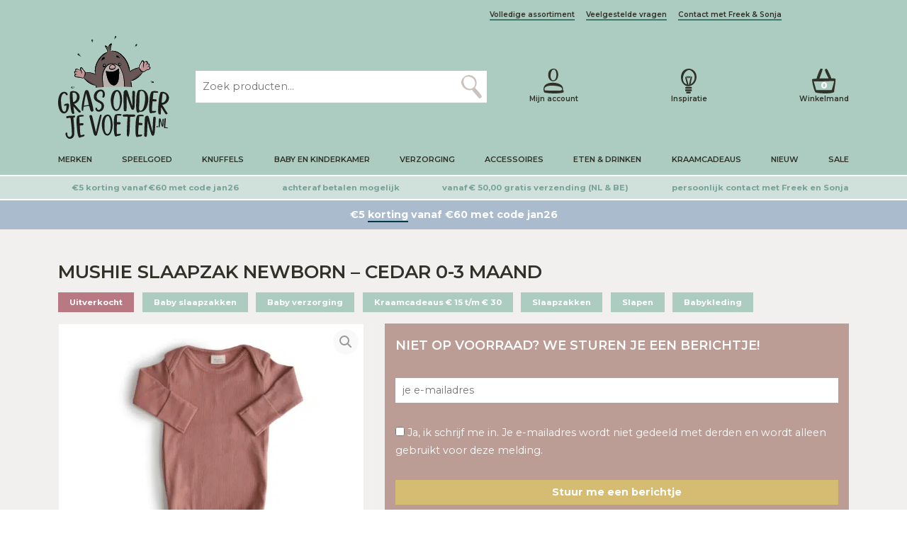

--- FILE ---
content_type: image/svg+xml
request_url: https://grasonderjevoeten.nl/wp-content/themes/sieronline_child/images/search.svg
body_size: 199
content:
<svg xmlns="http://www.w3.org/2000/svg" xmlns:xlink="http://www.w3.org/1999/xlink" viewBox="0 0 27.27 32.09"><defs><clipPath id="a" transform="translate(0 0)"><rect width="27.27" height="32.09" style="fill:none"/></clipPath></defs><g style="clip-path:url(#a)"><path d="M5.81,16.43C2,12.18,2.45,5.59,5.09,3.36c2-1.68,7.7-1.88,11,1.85,3.54,4.05,2.47,9.86-.19,12.12a7.39,7.39,0,0,1-10.06-.9M27.27,29.68c-.58-1.71-3-5.05-5.06-7.53A29,29,0,0,0,18,17.59a11.08,11.08,0,0,0-.3-14.2A9.89,9.89,0,0,0,4,2.25C-.78,6.25-1.38,12,2.77,16.79c3.26,3.78,7.88,5,11.65,3.46a24.55,24.55,0,0,0,4,5.54c1.36,1.7,5.06,5.82,5.13,6.16.24.35,1.13,0,2.25-.7s1.48-1.36,1.42-1.57" transform="translate(0 0)" style="fill:#cbc1bd"/></g></svg>